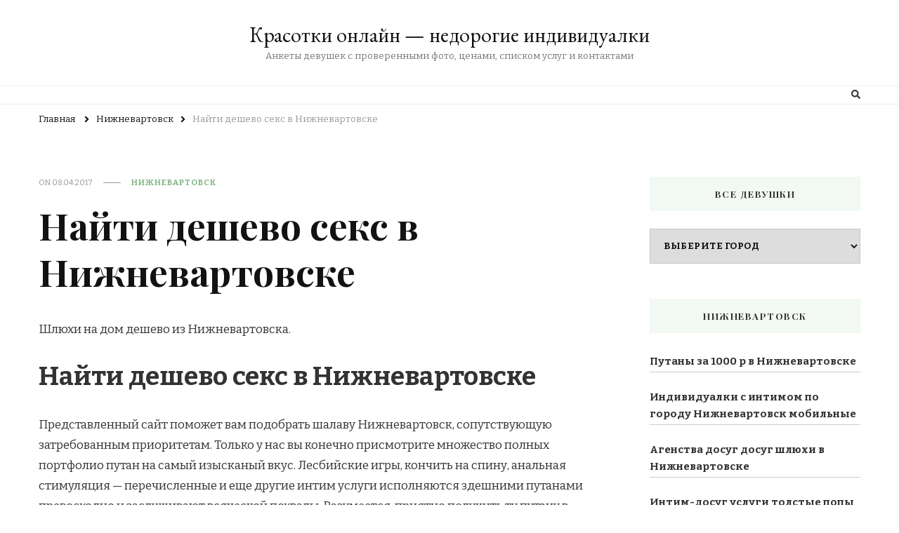

--- FILE ---
content_type: text/html; charset=UTF-8
request_url: http://vkusnoserver.ru/nayti-deshevo-seks-v-nizhnevartovske/
body_size: 18600
content:
    <!DOCTYPE html>
    <html lang="ru-RU" prefix="og: https://ogp.me/ns#">
    <head itemscope itemtype="http://schema.org/WebSite">
	    <meta charset="UTF-8">
    <meta name="viewport" content="width=device-width, initial-scale=1">
    <link rel="profile" href="http://gmpg.org/xfn/11">
    
<!-- SEO от Rank Math - https://rankmath.com/ -->
<title>Найти дешево секс в Нижневартовске - Красотки онлайн — недорогие индивидуалки</title>
<meta name="description" content="Шлюхи на дом дешево из Нижневартовска."/>
<meta name="robots" content="index, follow, max-snippet:-1, max-video-preview:-1, max-image-preview:large"/>
<link rel="canonical" href="http://vkusnoserver.ru/nayti-deshevo-seks-v-nizhnevartovske/" />
<meta property="og:locale" content="ru_RU" />
<meta property="og:type" content="article" />
<meta property="og:title" content="Найти дешево секс в Нижневартовске - Красотки онлайн — недорогие индивидуалки" />
<meta property="og:description" content="Шлюхи на дом дешево из Нижневартовска." />
<meta property="og:url" content="http://vkusnoserver.ru/nayti-deshevo-seks-v-nizhnevartovske/" />
<meta property="og:site_name" content="Красотки онлайн — недорогие индивидуалки" />
<meta property="article:section" content="Нижневартовск" />
<meta property="og:image" content="http://vkusnoserver.ru/wp-content/uploads/pligne7930.jpg" />
<meta property="og:image:alt" content="Найти дешево секс в Нижневартовске" />
<meta property="article:published_time" content="2017-04-08T02:03:32+03:00" />
<meta name="twitter:card" content="summary_large_image" />
<meta name="twitter:title" content="Найти дешево секс в Нижневартовске - Красотки онлайн — недорогие индивидуалки" />
<meta name="twitter:description" content="Шлюхи на дом дешево из Нижневартовска." />
<meta name="twitter:image" content="http://vkusnoserver.ru/wp-content/uploads/pligne7930.jpg" />
<meta name="twitter:label1" content="Автор" />
<meta name="twitter:data1" content="admin" />
<meta name="twitter:label2" content="Время чтения" />
<meta name="twitter:data2" content="Меньше минуты" />
<script type="application/ld+json" class="rank-math-schema">{"@context":"https://schema.org","@graph":[{"@type":["Person","Organization"],"@id":"http://vkusnoserver.ru/#person","name":"\u041a\u0440\u0430\u0441\u043e\u0442\u043a\u0438 \u043e\u043d\u043b\u0430\u0439\u043d \u2014 \u043d\u0435\u0434\u043e\u0440\u043e\u0433\u0438\u0435 \u0438\u043d\u0434\u0438\u0432\u0438\u0434\u0443\u0430\u043b\u043a\u0438"},{"@type":"WebSite","@id":"http://vkusnoserver.ru/#website","url":"http://vkusnoserver.ru","name":"\u041a\u0440\u0430\u0441\u043e\u0442\u043a\u0438 \u043e\u043d\u043b\u0430\u0439\u043d \u2014 \u043d\u0435\u0434\u043e\u0440\u043e\u0433\u0438\u0435 \u0438\u043d\u0434\u0438\u0432\u0438\u0434\u0443\u0430\u043b\u043a\u0438","publisher":{"@id":"http://vkusnoserver.ru/#person"},"inLanguage":"ru-RU"},{"@type":"ImageObject","@id":"http://vkusnoserver.ru/wp-content/uploads/pligne7930.jpg","url":"http://vkusnoserver.ru/wp-content/uploads/pligne7930.jpg","width":"200","height":"200","inLanguage":"ru-RU"},{"@type":"WebPage","@id":"http://vkusnoserver.ru/nayti-deshevo-seks-v-nizhnevartovske/#webpage","url":"http://vkusnoserver.ru/nayti-deshevo-seks-v-nizhnevartovske/","name":"\u041d\u0430\u0439\u0442\u0438 \u0434\u0435\u0448\u0435\u0432\u043e \u0441\u0435\u043a\u0441 \u0432 \u041d\u0438\u0436\u043d\u0435\u0432\u0430\u0440\u0442\u043e\u0432\u0441\u043a\u0435 - \u041a\u0440\u0430\u0441\u043e\u0442\u043a\u0438 \u043e\u043d\u043b\u0430\u0439\u043d \u2014 \u043d\u0435\u0434\u043e\u0440\u043e\u0433\u0438\u0435 \u0438\u043d\u0434\u0438\u0432\u0438\u0434\u0443\u0430\u043b\u043a\u0438","datePublished":"2017-04-08T02:03:32+03:00","dateModified":"2017-04-08T02:03:32+03:00","isPartOf":{"@id":"http://vkusnoserver.ru/#website"},"primaryImageOfPage":{"@id":"http://vkusnoserver.ru/wp-content/uploads/pligne7930.jpg"},"inLanguage":"ru-RU"},{"@type":"Person","@id":"http://vkusnoserver.ru/author/admin/","name":"admin","url":"http://vkusnoserver.ru/author/admin/","image":{"@type":"ImageObject","@id":"https://secure.gravatar.com/avatar/f67a3718034ac4d5c39c21414975cb6ae2e758e8889b22c34ffcbb9f1563774a?s=96&amp;d=mm&amp;r=g","url":"https://secure.gravatar.com/avatar/f67a3718034ac4d5c39c21414975cb6ae2e758e8889b22c34ffcbb9f1563774a?s=96&amp;d=mm&amp;r=g","caption":"admin","inLanguage":"ru-RU"},"sameAs":["http://vkusnoserver.ru"]},{"@type":"BlogPosting","headline":"\u041d\u0430\u0439\u0442\u0438 \u0434\u0435\u0448\u0435\u0432\u043e \u0441\u0435\u043a\u0441 \u0432 \u041d\u0438\u0436\u043d\u0435\u0432\u0430\u0440\u0442\u043e\u0432\u0441\u043a\u0435 - \u041a\u0440\u0430\u0441\u043e\u0442\u043a\u0438 \u043e\u043d\u043b\u0430\u0439\u043d \u2014 \u043d\u0435\u0434\u043e\u0440\u043e\u0433\u0438\u0435 \u0438\u043d\u0434\u0438\u0432\u0438\u0434\u0443\u0430\u043b\u043a\u0438","datePublished":"2017-04-08T02:03:32+03:00","dateModified":"2017-04-08T02:03:32+03:00","articleSection":"\u041d\u0438\u0436\u043d\u0435\u0432\u0430\u0440\u0442\u043e\u0432\u0441\u043a","author":{"@id":"http://vkusnoserver.ru/author/admin/","name":"admin"},"publisher":{"@id":"http://vkusnoserver.ru/#person"},"description":"\u0428\u043b\u044e\u0445\u0438 \u043d\u0430 \u0434\u043e\u043c \u0434\u0435\u0448\u0435\u0432\u043e \u0438\u0437 \u041d\u0438\u0436\u043d\u0435\u0432\u0430\u0440\u0442\u043e\u0432\u0441\u043a\u0430.","name":"\u041d\u0430\u0439\u0442\u0438 \u0434\u0435\u0448\u0435\u0432\u043e \u0441\u0435\u043a\u0441 \u0432 \u041d\u0438\u0436\u043d\u0435\u0432\u0430\u0440\u0442\u043e\u0432\u0441\u043a\u0435 - \u041a\u0440\u0430\u0441\u043e\u0442\u043a\u0438 \u043e\u043d\u043b\u0430\u0439\u043d \u2014 \u043d\u0435\u0434\u043e\u0440\u043e\u0433\u0438\u0435 \u0438\u043d\u0434\u0438\u0432\u0438\u0434\u0443\u0430\u043b\u043a\u0438","@id":"http://vkusnoserver.ru/nayti-deshevo-seks-v-nizhnevartovske/#richSnippet","isPartOf":{"@id":"http://vkusnoserver.ru/nayti-deshevo-seks-v-nizhnevartovske/#webpage"},"image":{"@id":"http://vkusnoserver.ru/wp-content/uploads/pligne7930.jpg"},"inLanguage":"ru-RU","mainEntityOfPage":{"@id":"http://vkusnoserver.ru/nayti-deshevo-seks-v-nizhnevartovske/#webpage"}}]}</script>
<!-- /Rank Math WordPress SEO плагин -->

<link rel='dns-prefetch' href='//ajax.googleapis.com' />
<link rel='dns-prefetch' href='//www.gstatic.com' />
<link rel='dns-prefetch' href='//fonts.googleapis.com' />
<link rel="alternate" type="application/rss+xml" title="Красотки онлайн — недорогие индивидуалки &raquo; Лента" href="http://vkusnoserver.ru/feed/" />
<link rel="alternate" type="application/rss+xml" title="Красотки онлайн — недорогие индивидуалки &raquo; Лента комментариев" href="http://vkusnoserver.ru/comments/feed/" />
<link rel="alternate" type="application/rss+xml" title="Красотки онлайн — недорогие индивидуалки &raquo; Лента комментариев к &laquo;Найти дешево секс в Нижневартовске&raquo;" href="http://vkusnoserver.ru/nayti-deshevo-seks-v-nizhnevartovske/feed/" />
<link rel="alternate" title="oEmbed (JSON)" type="application/json+oembed" href="http://vkusnoserver.ru/wp-json/oembed/1.0/embed?url=http%3A%2F%2Fvkusnoserver.ru%2Fnayti-deshevo-seks-v-nizhnevartovske%2F" />
<link rel="alternate" title="oEmbed (XML)" type="text/xml+oembed" href="http://vkusnoserver.ru/wp-json/oembed/1.0/embed?url=http%3A%2F%2Fvkusnoserver.ru%2Fnayti-deshevo-seks-v-nizhnevartovske%2F&#038;format=xml" />
<style id='wp-img-auto-sizes-contain-inline-css' type='text/css'>
img:is([sizes=auto i],[sizes^="auto," i]){contain-intrinsic-size:3000px 1500px}
/*# sourceURL=wp-img-auto-sizes-contain-inline-css */
</style>
<style id='wp-emoji-styles-inline-css' type='text/css'>

	img.wp-smiley, img.emoji {
		display: inline !important;
		border: none !important;
		box-shadow: none !important;
		height: 1em !important;
		width: 1em !important;
		margin: 0 0.07em !important;
		vertical-align: -0.1em !important;
		background: none !important;
		padding: 0 !important;
	}
/*# sourceURL=wp-emoji-styles-inline-css */
</style>
<style id='wp-block-library-inline-css' type='text/css'>
:root{--wp-block-synced-color:#7a00df;--wp-block-synced-color--rgb:122,0,223;--wp-bound-block-color:var(--wp-block-synced-color);--wp-editor-canvas-background:#ddd;--wp-admin-theme-color:#007cba;--wp-admin-theme-color--rgb:0,124,186;--wp-admin-theme-color-darker-10:#006ba1;--wp-admin-theme-color-darker-10--rgb:0,107,160.5;--wp-admin-theme-color-darker-20:#005a87;--wp-admin-theme-color-darker-20--rgb:0,90,135;--wp-admin-border-width-focus:2px}@media (min-resolution:192dpi){:root{--wp-admin-border-width-focus:1.5px}}.wp-element-button{cursor:pointer}:root .has-very-light-gray-background-color{background-color:#eee}:root .has-very-dark-gray-background-color{background-color:#313131}:root .has-very-light-gray-color{color:#eee}:root .has-very-dark-gray-color{color:#313131}:root .has-vivid-green-cyan-to-vivid-cyan-blue-gradient-background{background:linear-gradient(135deg,#00d084,#0693e3)}:root .has-purple-crush-gradient-background{background:linear-gradient(135deg,#34e2e4,#4721fb 50%,#ab1dfe)}:root .has-hazy-dawn-gradient-background{background:linear-gradient(135deg,#faaca8,#dad0ec)}:root .has-subdued-olive-gradient-background{background:linear-gradient(135deg,#fafae1,#67a671)}:root .has-atomic-cream-gradient-background{background:linear-gradient(135deg,#fdd79a,#004a59)}:root .has-nightshade-gradient-background{background:linear-gradient(135deg,#330968,#31cdcf)}:root .has-midnight-gradient-background{background:linear-gradient(135deg,#020381,#2874fc)}:root{--wp--preset--font-size--normal:16px;--wp--preset--font-size--huge:42px}.has-regular-font-size{font-size:1em}.has-larger-font-size{font-size:2.625em}.has-normal-font-size{font-size:var(--wp--preset--font-size--normal)}.has-huge-font-size{font-size:var(--wp--preset--font-size--huge)}.has-text-align-center{text-align:center}.has-text-align-left{text-align:left}.has-text-align-right{text-align:right}.has-fit-text{white-space:nowrap!important}#end-resizable-editor-section{display:none}.aligncenter{clear:both}.items-justified-left{justify-content:flex-start}.items-justified-center{justify-content:center}.items-justified-right{justify-content:flex-end}.items-justified-space-between{justify-content:space-between}.screen-reader-text{border:0;clip-path:inset(50%);height:1px;margin:-1px;overflow:hidden;padding:0;position:absolute;width:1px;word-wrap:normal!important}.screen-reader-text:focus{background-color:#ddd;clip-path:none;color:#444;display:block;font-size:1em;height:auto;left:5px;line-height:normal;padding:15px 23px 14px;text-decoration:none;top:5px;width:auto;z-index:100000}html :where(.has-border-color){border-style:solid}html :where([style*=border-top-color]){border-top-style:solid}html :where([style*=border-right-color]){border-right-style:solid}html :where([style*=border-bottom-color]){border-bottom-style:solid}html :where([style*=border-left-color]){border-left-style:solid}html :where([style*=border-width]){border-style:solid}html :where([style*=border-top-width]){border-top-style:solid}html :where([style*=border-right-width]){border-right-style:solid}html :where([style*=border-bottom-width]){border-bottom-style:solid}html :where([style*=border-left-width]){border-left-style:solid}html :where(img[class*=wp-image-]){height:auto;max-width:100%}:where(figure){margin:0 0 1em}html :where(.is-position-sticky){--wp-admin--admin-bar--position-offset:var(--wp-admin--admin-bar--height,0px)}@media screen and (max-width:600px){html :where(.is-position-sticky){--wp-admin--admin-bar--position-offset:0px}}

/*# sourceURL=wp-block-library-inline-css */
</style><style id='global-styles-inline-css' type='text/css'>
:root{--wp--preset--aspect-ratio--square: 1;--wp--preset--aspect-ratio--4-3: 4/3;--wp--preset--aspect-ratio--3-4: 3/4;--wp--preset--aspect-ratio--3-2: 3/2;--wp--preset--aspect-ratio--2-3: 2/3;--wp--preset--aspect-ratio--16-9: 16/9;--wp--preset--aspect-ratio--9-16: 9/16;--wp--preset--color--black: #000000;--wp--preset--color--cyan-bluish-gray: #abb8c3;--wp--preset--color--white: #ffffff;--wp--preset--color--pale-pink: #f78da7;--wp--preset--color--vivid-red: #cf2e2e;--wp--preset--color--luminous-vivid-orange: #ff6900;--wp--preset--color--luminous-vivid-amber: #fcb900;--wp--preset--color--light-green-cyan: #7bdcb5;--wp--preset--color--vivid-green-cyan: #00d084;--wp--preset--color--pale-cyan-blue: #8ed1fc;--wp--preset--color--vivid-cyan-blue: #0693e3;--wp--preset--color--vivid-purple: #9b51e0;--wp--preset--gradient--vivid-cyan-blue-to-vivid-purple: linear-gradient(135deg,rgb(6,147,227) 0%,rgb(155,81,224) 100%);--wp--preset--gradient--light-green-cyan-to-vivid-green-cyan: linear-gradient(135deg,rgb(122,220,180) 0%,rgb(0,208,130) 100%);--wp--preset--gradient--luminous-vivid-amber-to-luminous-vivid-orange: linear-gradient(135deg,rgb(252,185,0) 0%,rgb(255,105,0) 100%);--wp--preset--gradient--luminous-vivid-orange-to-vivid-red: linear-gradient(135deg,rgb(255,105,0) 0%,rgb(207,46,46) 100%);--wp--preset--gradient--very-light-gray-to-cyan-bluish-gray: linear-gradient(135deg,rgb(238,238,238) 0%,rgb(169,184,195) 100%);--wp--preset--gradient--cool-to-warm-spectrum: linear-gradient(135deg,rgb(74,234,220) 0%,rgb(151,120,209) 20%,rgb(207,42,186) 40%,rgb(238,44,130) 60%,rgb(251,105,98) 80%,rgb(254,248,76) 100%);--wp--preset--gradient--blush-light-purple: linear-gradient(135deg,rgb(255,206,236) 0%,rgb(152,150,240) 100%);--wp--preset--gradient--blush-bordeaux: linear-gradient(135deg,rgb(254,205,165) 0%,rgb(254,45,45) 50%,rgb(107,0,62) 100%);--wp--preset--gradient--luminous-dusk: linear-gradient(135deg,rgb(255,203,112) 0%,rgb(199,81,192) 50%,rgb(65,88,208) 100%);--wp--preset--gradient--pale-ocean: linear-gradient(135deg,rgb(255,245,203) 0%,rgb(182,227,212) 50%,rgb(51,167,181) 100%);--wp--preset--gradient--electric-grass: linear-gradient(135deg,rgb(202,248,128) 0%,rgb(113,206,126) 100%);--wp--preset--gradient--midnight: linear-gradient(135deg,rgb(2,3,129) 0%,rgb(40,116,252) 100%);--wp--preset--font-size--small: 13px;--wp--preset--font-size--medium: 20px;--wp--preset--font-size--large: 36px;--wp--preset--font-size--x-large: 42px;--wp--preset--spacing--20: 0.44rem;--wp--preset--spacing--30: 0.67rem;--wp--preset--spacing--40: 1rem;--wp--preset--spacing--50: 1.5rem;--wp--preset--spacing--60: 2.25rem;--wp--preset--spacing--70: 3.38rem;--wp--preset--spacing--80: 5.06rem;--wp--preset--shadow--natural: 6px 6px 9px rgba(0, 0, 0, 0.2);--wp--preset--shadow--deep: 12px 12px 50px rgba(0, 0, 0, 0.4);--wp--preset--shadow--sharp: 6px 6px 0px rgba(0, 0, 0, 0.2);--wp--preset--shadow--outlined: 6px 6px 0px -3px rgb(255, 255, 255), 6px 6px rgb(0, 0, 0);--wp--preset--shadow--crisp: 6px 6px 0px rgb(0, 0, 0);}:where(.is-layout-flex){gap: 0.5em;}:where(.is-layout-grid){gap: 0.5em;}body .is-layout-flex{display: flex;}.is-layout-flex{flex-wrap: wrap;align-items: center;}.is-layout-flex > :is(*, div){margin: 0;}body .is-layout-grid{display: grid;}.is-layout-grid > :is(*, div){margin: 0;}:where(.wp-block-columns.is-layout-flex){gap: 2em;}:where(.wp-block-columns.is-layout-grid){gap: 2em;}:where(.wp-block-post-template.is-layout-flex){gap: 1.25em;}:where(.wp-block-post-template.is-layout-grid){gap: 1.25em;}.has-black-color{color: var(--wp--preset--color--black) !important;}.has-cyan-bluish-gray-color{color: var(--wp--preset--color--cyan-bluish-gray) !important;}.has-white-color{color: var(--wp--preset--color--white) !important;}.has-pale-pink-color{color: var(--wp--preset--color--pale-pink) !important;}.has-vivid-red-color{color: var(--wp--preset--color--vivid-red) !important;}.has-luminous-vivid-orange-color{color: var(--wp--preset--color--luminous-vivid-orange) !important;}.has-luminous-vivid-amber-color{color: var(--wp--preset--color--luminous-vivid-amber) !important;}.has-light-green-cyan-color{color: var(--wp--preset--color--light-green-cyan) !important;}.has-vivid-green-cyan-color{color: var(--wp--preset--color--vivid-green-cyan) !important;}.has-pale-cyan-blue-color{color: var(--wp--preset--color--pale-cyan-blue) !important;}.has-vivid-cyan-blue-color{color: var(--wp--preset--color--vivid-cyan-blue) !important;}.has-vivid-purple-color{color: var(--wp--preset--color--vivid-purple) !important;}.has-black-background-color{background-color: var(--wp--preset--color--black) !important;}.has-cyan-bluish-gray-background-color{background-color: var(--wp--preset--color--cyan-bluish-gray) !important;}.has-white-background-color{background-color: var(--wp--preset--color--white) !important;}.has-pale-pink-background-color{background-color: var(--wp--preset--color--pale-pink) !important;}.has-vivid-red-background-color{background-color: var(--wp--preset--color--vivid-red) !important;}.has-luminous-vivid-orange-background-color{background-color: var(--wp--preset--color--luminous-vivid-orange) !important;}.has-luminous-vivid-amber-background-color{background-color: var(--wp--preset--color--luminous-vivid-amber) !important;}.has-light-green-cyan-background-color{background-color: var(--wp--preset--color--light-green-cyan) !important;}.has-vivid-green-cyan-background-color{background-color: var(--wp--preset--color--vivid-green-cyan) !important;}.has-pale-cyan-blue-background-color{background-color: var(--wp--preset--color--pale-cyan-blue) !important;}.has-vivid-cyan-blue-background-color{background-color: var(--wp--preset--color--vivid-cyan-blue) !important;}.has-vivid-purple-background-color{background-color: var(--wp--preset--color--vivid-purple) !important;}.has-black-border-color{border-color: var(--wp--preset--color--black) !important;}.has-cyan-bluish-gray-border-color{border-color: var(--wp--preset--color--cyan-bluish-gray) !important;}.has-white-border-color{border-color: var(--wp--preset--color--white) !important;}.has-pale-pink-border-color{border-color: var(--wp--preset--color--pale-pink) !important;}.has-vivid-red-border-color{border-color: var(--wp--preset--color--vivid-red) !important;}.has-luminous-vivid-orange-border-color{border-color: var(--wp--preset--color--luminous-vivid-orange) !important;}.has-luminous-vivid-amber-border-color{border-color: var(--wp--preset--color--luminous-vivid-amber) !important;}.has-light-green-cyan-border-color{border-color: var(--wp--preset--color--light-green-cyan) !important;}.has-vivid-green-cyan-border-color{border-color: var(--wp--preset--color--vivid-green-cyan) !important;}.has-pale-cyan-blue-border-color{border-color: var(--wp--preset--color--pale-cyan-blue) !important;}.has-vivid-cyan-blue-border-color{border-color: var(--wp--preset--color--vivid-cyan-blue) !important;}.has-vivid-purple-border-color{border-color: var(--wp--preset--color--vivid-purple) !important;}.has-vivid-cyan-blue-to-vivid-purple-gradient-background{background: var(--wp--preset--gradient--vivid-cyan-blue-to-vivid-purple) !important;}.has-light-green-cyan-to-vivid-green-cyan-gradient-background{background: var(--wp--preset--gradient--light-green-cyan-to-vivid-green-cyan) !important;}.has-luminous-vivid-amber-to-luminous-vivid-orange-gradient-background{background: var(--wp--preset--gradient--luminous-vivid-amber-to-luminous-vivid-orange) !important;}.has-luminous-vivid-orange-to-vivid-red-gradient-background{background: var(--wp--preset--gradient--luminous-vivid-orange-to-vivid-red) !important;}.has-very-light-gray-to-cyan-bluish-gray-gradient-background{background: var(--wp--preset--gradient--very-light-gray-to-cyan-bluish-gray) !important;}.has-cool-to-warm-spectrum-gradient-background{background: var(--wp--preset--gradient--cool-to-warm-spectrum) !important;}.has-blush-light-purple-gradient-background{background: var(--wp--preset--gradient--blush-light-purple) !important;}.has-blush-bordeaux-gradient-background{background: var(--wp--preset--gradient--blush-bordeaux) !important;}.has-luminous-dusk-gradient-background{background: var(--wp--preset--gradient--luminous-dusk) !important;}.has-pale-ocean-gradient-background{background: var(--wp--preset--gradient--pale-ocean) !important;}.has-electric-grass-gradient-background{background: var(--wp--preset--gradient--electric-grass) !important;}.has-midnight-gradient-background{background: var(--wp--preset--gradient--midnight) !important;}.has-small-font-size{font-size: var(--wp--preset--font-size--small) !important;}.has-medium-font-size{font-size: var(--wp--preset--font-size--medium) !important;}.has-large-font-size{font-size: var(--wp--preset--font-size--large) !important;}.has-x-large-font-size{font-size: var(--wp--preset--font-size--x-large) !important;}
/*# sourceURL=global-styles-inline-css */
</style>

<style id='classic-theme-styles-inline-css' type='text/css'>
/*! This file is auto-generated */
.wp-block-button__link{color:#fff;background-color:#32373c;border-radius:9999px;box-shadow:none;text-decoration:none;padding:calc(.667em + 2px) calc(1.333em + 2px);font-size:1.125em}.wp-block-file__button{background:#32373c;color:#fff;text-decoration:none}
/*# sourceURL=/wp-includes/css/classic-themes.min.css */
</style>
<link rel='stylesheet' id='crp-style-rounded-thumbs-css' href='http://vkusnoserver.ru/wp-content/plugins/contextual-related-posts/css/rounded-thumbs.min.css?ver=3.4.1' type='text/css' media='all' />
<style id='crp-style-rounded-thumbs-inline-css' type='text/css'>

			.crp_related.crp-rounded-thumbs a {
			  width: 150px;
			  height: 150px;
			  text-decoration: none;
			}
			.crp_related.crp-rounded-thumbs img {
			  max-width: 150px;
			  margin: auto;
			}
			.crp_related.crp-rounded-thumbs .crp_title {
			  width: 100%;
			}
			
/*# sourceURL=crp-style-rounded-thumbs-inline-css */
</style>
<link rel='stylesheet' id='same-category-posts-css' href='http://vkusnoserver.ru/wp-content/plugins/same-category-posts/same-category-posts.css?ver=6.9' type='text/css' media='all' />
<link rel='stylesheet' id='owl-carousel-css' href='http://vkusnoserver.ru/wp-content/themes/vilva/css/owl.carousel.min.css?ver=2.3.4' type='text/css' media='all' />
<link rel='stylesheet' id='vilva-google-fonts-css' href='https://fonts.googleapis.com/css?family=Bitter%3A100%2C200%2C300%2Cregular%2C500%2C600%2C700%2C800%2C900%2C100italic%2C200italic%2C300italic%2Citalic%2C500italic%2C600italic%2C700italic%2C800italic%2C900italic%7CPlayfair+Display%3Aregular%2C500%2C600%2C700%2C800%2C900%2Citalic%2C500italic%2C600italic%2C700italic%2C800italic%2C900italic%7CEB+Garamond%3Aregular' type='text/css' media='all' />
<link rel='stylesheet' id='yummy-recipe-parent-style-css' href='http://vkusnoserver.ru/wp-content/themes/vilva/style.css?ver=6.9' type='text/css' media='all' />
<link rel='stylesheet' id='animate-css' href='http://vkusnoserver.ru/wp-content/themes/vilva/css/animate.min.css?ver=3.5.2' type='text/css' media='all' />
<link rel='stylesheet' id='vilva-css' href='http://vkusnoserver.ru/wp-content/themes/yummy-recipe/style.css?ver=1.0.0' type='text/css' media='all' />
<link rel='stylesheet' id='vilva-gutenberg-css' href='http://vkusnoserver.ru/wp-content/themes/vilva/css/gutenberg.min.css?ver=1.0.0' type='text/css' media='all' />
<script type="text/javascript" src="https://ajax.googleapis.com/ajax/libs/jquery/1.11.2/jquery.min.js?ver=6.9" id="jquery-js"></script>
<script type="text/javascript" src="https://www.gstatic.com/charts/loader.js?ver=1.0" id="script-js"></script>
<link rel="https://api.w.org/" href="http://vkusnoserver.ru/wp-json/" /><link rel="alternate" title="JSON" type="application/json" href="http://vkusnoserver.ru/wp-json/wp/v2/posts/2774" /><link rel="EditURI" type="application/rsd+xml" title="RSD" href="http://vkusnoserver.ru/xmlrpc.php?rsd" />
<meta name="generator" content="WordPress 6.9" />
<link rel='shortlink' href='http://vkusnoserver.ru/?p=2774' />
<link rel="pingback" href="http://vkusnoserver.ru/xmlrpc.php"><script type="application/ld+json">{
    "@context": "http://schema.org",
    "@type": "Blog",
    "mainEntityOfPage": {
        "@type": "WebPage",
        "@id": "http://vkusnoserver.ru/nayti-deshevo-seks-v-nizhnevartovske/"
    },
    "headline": "Найти дешево секс в Нижневартовске",
    "datePublished": "2017-04-08T02:03:32+0300",
    "dateModified": "2017-04-08T02:03:32+0300",
    "author": {
        "@type": "Person",
        "name": "admin"
    },
    "description": "Шлюхи на дом дешево из Нижневартовска.Найти дешево секс в НижневартовскеПредставленный сайт поможет вам подобр"
}</script><link rel="icon" href="http://vkusnoserver.ru/wp-content/uploads/2023/10/cropped-faviconkcst675256-32x32.png" sizes="32x32" />
<link rel="icon" href="http://vkusnoserver.ru/wp-content/uploads/2023/10/cropped-faviconkcst675256-192x192.png" sizes="192x192" />
<link rel="apple-touch-icon" href="http://vkusnoserver.ru/wp-content/uploads/2023/10/cropped-faviconkcst675256-180x180.png" />
<meta name="msapplication-TileImage" content="http://vkusnoserver.ru/wp-content/uploads/2023/10/cropped-faviconkcst675256-270x270.png" />
<style type='text/css' media='all'>     
    .content-newsletter .blossomthemes-email-newsletter-wrapper.bg-img:after,
    .widget_blossomthemes_email_newsletter_widget .blossomthemes-email-newsletter-wrapper:after{
        background: rgba(128, 183, 132, 0.8);    }
    
    /*Typography*/

    body,
    button,
    input,
    select,
    optgroup,
    textarea{
        font-family : Bitter;
        font-size   : 17px;        
    }

    :root {
        --primary-font: Bitter;
        --secondary-font: Playfair Display;
        --primary-color: #80b784;
        --primary-color-rgb: 128, 183, 132;
    }
    
    .site-branding .site-title-wrap .site-title{
        font-size   : 30px;
        font-family : EB Garamond;
        font-weight : 400;
        font-style  : normal;
    }
    
    .site-branding .site-title-wrap .site-title a{
        color: #121212;
    }
    
    .custom-logo-link img{
        width: 70px;
        max-width: 100%;
    }

    .comment-body .reply .comment-reply-link:hover:before {
        background-image: url('data:image/svg+xml; utf-8, <svg xmlns="http://www.w3.org/2000/svg" width="18" height="15" viewBox="0 0 18 15"><path d="M934,147.2a11.941,11.941,0,0,1,7.5,3.7,16.063,16.063,0,0,1,3.5,7.3c-2.4-3.4-6.1-5.1-11-5.1v4.1l-7-7,7-7Z" transform="translate(-927 -143.2)" fill="%2380b784"/></svg>');
    }

    .site-header.style-five .header-mid .search-form .search-submit:hover {
        background-image: url('data:image/svg+xml; utf-8, <svg xmlns="http://www.w3.org/2000/svg" viewBox="0 0 512 512"><path fill="%2380b784" d="M508.5 468.9L387.1 347.5c-2.3-2.3-5.3-3.5-8.5-3.5h-13.2c31.5-36.5 50.6-84 50.6-136C416 93.1 322.9 0 208 0S0 93.1 0 208s93.1 208 208 208c52 0 99.5-19.1 136-50.6v13.2c0 3.2 1.3 6.2 3.5 8.5l121.4 121.4c4.7 4.7 12.3 4.7 17 0l22.6-22.6c4.7-4.7 4.7-12.3 0-17zM208 368c-88.4 0-160-71.6-160-160S119.6 48 208 48s160 71.6 160 160-71.6 160-160 160z"></path></svg>');
    }

    .site-header.style-seven .header-bottom .search-form .search-submit:hover {
        background-image: url('data:image/svg+xml; utf-8, <svg xmlns="http://www.w3.org/2000/svg" viewBox="0 0 512 512"><path fill="%2380b784" d="M508.5 468.9L387.1 347.5c-2.3-2.3-5.3-3.5-8.5-3.5h-13.2c31.5-36.5 50.6-84 50.6-136C416 93.1 322.9 0 208 0S0 93.1 0 208s93.1 208 208 208c52 0 99.5-19.1 136-50.6v13.2c0 3.2 1.3 6.2 3.5 8.5l121.4 121.4c4.7 4.7 12.3 4.7 17 0l22.6-22.6c4.7-4.7 4.7-12.3 0-17zM208 368c-88.4 0-160-71.6-160-160S119.6 48 208 48s160 71.6 160 160-71.6 160-160 160z"></path></svg>');
    }

    .site-header.style-fourteen .search-form .search-submit:hover {
        background-image: url('data:image/svg+xml; utf-8, <svg xmlns="http://www.w3.org/2000/svg" viewBox="0 0 512 512"><path fill="%2380b784" d="M508.5 468.9L387.1 347.5c-2.3-2.3-5.3-3.5-8.5-3.5h-13.2c31.5-36.5 50.6-84 50.6-136C416 93.1 322.9 0 208 0S0 93.1 0 208s93.1 208 208 208c52 0 99.5-19.1 136-50.6v13.2c0 3.2 1.3 6.2 3.5 8.5l121.4 121.4c4.7 4.7 12.3 4.7 17 0l22.6-22.6c4.7-4.7 4.7-12.3 0-17zM208 368c-88.4 0-160-71.6-160-160S119.6 48 208 48s160 71.6 160 160-71.6 160-160 160z"></path></svg>');
    }

    .search-results .content-area > .page-header .search-submit:hover {
        background-image: url('data:image/svg+xml; utf-8, <svg xmlns="http://www.w3.org/2000/svg" viewBox="0 0 512 512"><path fill="%2380b784" d="M508.5 468.9L387.1 347.5c-2.3-2.3-5.3-3.5-8.5-3.5h-13.2c31.5-36.5 50.6-84 50.6-136C416 93.1 322.9 0 208 0S0 93.1 0 208s93.1 208 208 208c52 0 99.5-19.1 136-50.6v13.2c0 3.2 1.3 6.2 3.5 8.5l121.4 121.4c4.7 4.7 12.3 4.7 17 0l22.6-22.6c4.7-4.7 4.7-12.3 0-17zM208 368c-88.4 0-160-71.6-160-160S119.6 48 208 48s160 71.6 160 160-71.6 160-160 160z"></path></svg>');
    }
           
    </style></head>

<body class="wp-singular post-template-default single single-post postid-2774 single-format-standard wp-embed-responsive wp-theme-vilva wp-child-theme-yummy-recipe vilva-has-blocks single-style-four rightsidebar" itemscope itemtype="http://schema.org/WebPage">

    <div id="page" class="site">
        <a class="skip-link" href="#content">Перейти к содержимому</a>
            <header id="masthead" class="site-header style-two" itemscope itemtype="http://schema.org/WPHeader">
            <div class="header-mid">
                <div class="container">
                            <div class="site-branding" itemscope itemtype="http://schema.org/Organization">  
            <div class="site-logo">
                            </div>

            <div class="site-title-wrap">                    <p class="site-title" itemprop="name"><a href="http://vkusnoserver.ru/" rel="home" itemprop="url">Красотки онлайн — недорогие индивидуалки</a></p>
                                    <p class="site-description" itemprop="description">Анкеты девушек с проверенными фото, ценами, списком услуг и контактами</p>
                </div>        </div>    
                    </div>
            </div><!-- .header-mid -->
            <div class="header-bottom">
                <div class="container">
                    	<nav id="site-navigation" class="main-navigation" itemscope itemtype="http://schema.org/SiteNavigationElement">
                <div class="primary-menu-list main-menu-modal cover-modal" data-modal-target-string=".main-menu-modal">
            <button class="close close-main-nav-toggle" data-toggle-target=".main-menu-modal" data-toggle-body-class="showing-main-menu-modal" aria-expanded="false" data-set-focus=".main-menu-modal"></button>
            <div class="mobile-menu" aria-label="Мобильные">
                            </div>
        </div>
	</nav><!-- #site-navigation -->
                        <div class="right">
                                                    <div class="header-search">                
                                <button class="search-toggle" data-toggle-target=".search-modal" data-toggle-body-class="showing-search-modal" data-set-focus=".search-modal .search-field" aria-expanded="false">
                                    <i class="fas fa-search"></i>
                                </button>
                                <div class="header-search-wrap search-modal cover-modal" data-modal-target-string=".search-modal">
                                    <div class="header-search-inner-wrap">
                                        <form role="search" method="get" class="search-form" action="http://vkusnoserver.ru/">
                    <label>
                        <span class="screen-reader-text">Ищите что-то?
                        </span>
                        <input type="search" class="search-field" placeholder="Type &amp; Hit Enter&hellip;" value="" name="s" />
                    </label>                
                    <input type="submit" id="submit-field" class="search-submit" value="Поиск" />
                </form>                                        <button class="close" data-toggle-target=".search-modal" data-toggle-body-class="showing-search-modal" data-set-focus=".search-modal .search-field" aria-expanded="false"></button>
                                    </div>
                                </div>
                            </div><!-- .header-search -->
                                  
                    </div><!-- .right -->
                </div>
            </div><!-- .header-bottom -->
        </header>
            <div class="top-bar">
    		<div class="container">
            <div class="breadcrumb-wrapper">
                <div id="crumbs" itemscope itemtype="http://schema.org/BreadcrumbList"> 
                    <span itemprop="itemListElement" itemscope itemtype="http://schema.org/ListItem">
                        <a itemprop="item" href="http://vkusnoserver.ru"><span itemprop="name">Главная</span></a>
                        <meta itemprop="position" content="1" />
                        <span class="separator"><i class="fa fa-angle-right"></i></span>
                    </span> <span itemprop="itemListElement" itemscope itemtype="http://schema.org/ListItem"><a itemprop="item" href="http://vkusnoserver.ru/category/nizhnevartovsk/"><span itemprop="name">Нижневартовск </span></a><meta itemprop="position" content="2" /><span class="separator"><i class="fa fa-angle-right"></i></span></span> <span class="current" itemprop="itemListElement" itemscope itemtype="http://schema.org/ListItem"><a itemprop="item" href="http://vkusnoserver.ru/nayti-deshevo-seks-v-nizhnevartovske/"><span itemprop="name">Найти дешево секс в Нижневартовске</span></a><meta itemprop="position" content="3" /></span></div></div><!-- .breadcrumb-wrapper -->    		</div>
    	</div>   
        <div id="content" class="site-content"><div class="container">    <div id="primary" class="content-area">	
    	<main id="main" class="site-main">

    	
<article id="post-2774" class="post-2774 post type-post status-publish format-standard hentry category-nizhnevartovsk sticky-meta">
    
	        <header class="entry-header">
            <div class="container">
                <div class="entry-meta">
                    <span class="posted-on">on <a href="http://vkusnoserver.ru/nayti-deshevo-seks-v-nizhnevartovske/" rel="bookmark"><time class="entry-date published updated" datetime="2017-04-08T02:03:32+03:00" itemprop="datePublished">08.04.2017</time><time class="updated" datetime="2017-04-08T02:03:32+03:00" itemprop="dateModified">08.04.2017</time></a></span><span class="category"><a href="http://vkusnoserver.ru/category/nizhnevartovsk/" rel="category tag">Нижневартовск</a></span>                </div>

                <h1 class="entry-title">Найти дешево секс в Нижневартовске</h1>     

            </div>
        </header> 
    <div class="content-wrap">        <div class="article-meta">
            <div class="article-inner-meta">
                                    <span class="byline" itemprop="author">
                        <span class="author">
                            <a href="http://vkusnoserver.ru/author/admin/" class="url fn">
                                <img alt='' src='https://secure.gravatar.com/avatar/f67a3718034ac4d5c39c21414975cb6ae2e758e8889b22c34ffcbb9f1563774a?s=70&#038;d=mm&#038;r=g' srcset='https://secure.gravatar.com/avatar/f67a3718034ac4d5c39c21414975cb6ae2e758e8889b22c34ffcbb9f1563774a?s=140&#038;d=mm&#038;r=g 2x' class='avatar avatar-70 photo' height='70' width='70' decoding='async'/>                                admin                            </a>
                        </span>
                    </span>
                    <span class="comments"><i class="far fa-comment-alt"></i><a href="http://vkusnoserver.ru/nayti-deshevo-seks-v-nizhnevartovske/#respond">Добавить комментарий<span class="screen-reader-text"> к записи Найти дешево секс в Нижневартовске</span></a></span>            </div>
        </div>
        <div class="entry-content" itemprop="text"><p>Шлюхи на дом дешево из Нижневартовска.</p>
<p><span id="more-2774"></span></p>
<h2>Найти дешево секс в Нижневартовске</h2>
<p>Представленный сайт поможет вам подобрать шалаву Нижневартовск, сопутствующую затребованным приоритетам. Только у нас вы конечно присмотрите множество полных портфолио путан на самый изысканый вкус. Лесбийские игры, кончить на спину, анальная стимуляция &#8212; перечисленные и еще другие интим услуги исполняются здешними путанами превосходно и заслуживают всяческой похвалы. Разумеется, приятно получить ту путану в Нижневартовске, которая исполнит твои пожелания. Будьте спокойны, у нас совершенно никто и ничто не воспрепятствует выбору самого оригинального варианта любовного удовольствия.</p>
<h3>Девушка Рисенька67</h3>
<p>Купить индивидуалку дешево в Нижневартовске.</p>
<p align="center"><img decoding="async" src="http://vkusnoserver.ru/wp-content/uploads/pligne7930.jpg" alt="Найти дешево интим в Нижневартовске" width="400" border="0"></p>
<p><strong>Город: </strong>Нижневартовск<br />
<strong>Просмотров: </strong>3896<br />
<strong>Возраст: </strong>23 года<br />
<strong>Рост: </strong>147 см<br />
<strong>Вес: </strong>72 кг<br />
<strong>Грудь: </strong>3<br />
<strong>Когда обращаться: </strong>после 10 ч.<br />
<strong>Телефон: </strong>            <form method="POST">
                <button class="vkusne" type="submit" name="prgpattern" value="/info.php">ПОКАЗАТЬ</button>
            </form>
        </p>
<h3>Цены на услуги:</h3>
<blockquote><p><strong>Апартаменты:</strong><br />
<strong>1 час:</strong> 1500<br /><strong>2 часа:</strong> 2500<br /><strong>Ночь:</strong> 9000
</p></blockquote>
<blockquote><p><strong>Выезд:</strong><br />
<strong>1 час:</strong> 3000<br /><strong>2 часа:</strong> 3000<br /><strong>Ночь:</strong> 10000
</p></blockquote>
<h3>Обо мне:</h3>
<blockquote></blockquote>
<h3>Услуги</h3>
<li>Эскорт</li>
<li>Лёгкая доминация</li>
<li>БДСМ</li>
<li>Ролевые игры</li>
<li>Массаж ветка сакуры</li>
<h3>Вип проститутки из Нижневартовска</h3>
<p>Наш проект посоветует получить самое оптимальное интим удовольствие. Вдруг ты пожелаешь попробовать неординарные интимные наслаждения, шалавы в Нижневартовске готовы на все, ради вашего удовольствия. Шалуньи вам сделают точечный массаж и жесткий анальный секс на упругом ложе. Абсолютно все шалавы из Нижневартовска, расположенные на нашем веб-ресурсе доступные и отлично смотрятся. Индивидуалки из Нижневартовска круглосуточно ожидают твоего вызова и спешат сорваться в любое место.</p>
<h3>Хочу вызвать шлюху в Нижневартовске</h3>
<blockquote><p>Найти дешево интим-досуг в Нижневартовске, проститутки интим, проститутки киргизки цена от 1000рублей, снять шлюху дорого Нижневартовск, проститутки с фото и телефонами Нижневартовск, шалава интимный каталог Нижневартовск, проститутки номера телефонов недорого из Нижневартовска, Проститутки и секс услуги Нижневартовска, Индивидуалки групповой секс, Взрослые проститутки Нижневартовск, Проститутки от 50 лет в Нижневартовске.</p></blockquote>
<h3>Девушка Ама</h3>
<p>Номера шалав Нижневартовск.</p>
<p align="center"><img decoding="async" src="http://vkusnoserver.ru/wp-content/uploads/pligne7186.jpg" alt="Путаны заказ в Нижневартовске" width="400" border="0"></p>
<p><strong>ID анкеты: </strong>1474<br />
<strong>Город: </strong>Нижневартовск<br />
<strong>Просмотров: </strong>4996<br />
<strong>Возраст: </strong>30 лет<br />
<strong>Рост: </strong>152 см<br />
<strong>Вес: </strong>64 кг<br />
<strong>Грудь: </strong>6<br />
<strong>Когда звонить: </strong>после 13 ч.<br />
<strong>Одежда: </strong>37<br />
<strong>Телефон: </strong>            <form method="POST">
                <button class="vkusne" type="submit" name="prgpattern" value="/info.php">ПОКАЗАТЬ</button>
            </form>
        </p>
<h3>Цены на услуги:</h3>
<blockquote><p><strong>Апартаменты:</strong><br />
<strong>1 час:</strong> 1500<br /><strong>2 часа:</strong> 3000<br /><strong>Ночь:</strong> 8000
</p></blockquote>
<blockquote><p><strong>Выезд:</strong><br />
<strong>1 час:</strong> 1500<br /><strong>2 часа:</strong> 4000<br /><strong>Ночь:</strong> 9000
</p></blockquote>
<p>Уличные бляди в Нижневартовске.</p>
<div align="center"><iframe width="560" height="315" src="https://www.youtube.com/embed/SbZXoHEZi1Y" frameborder="0" allow="accelerometer; autoplay; encrypted-media; gyroscope; picture-in-picture" allowfullscreen></iframe></div>
<p>Девушки-проститутки свежие.</p>
<h3>Дополнительные развлечения</h3>
<ul>
<li>лесби (подружки)</li>
<li><del datetime="">фистинг классический +1100</del></li>
<li><ins datetime="">домашний массаж +800</ins></li>
<li><del datetime="">групповое свидание +1500</del></li>
<li><ins datetime="">лесби (подружки) +1000</ins></li>
<li><ins datetime="">софт-бандаж +1200</ins></li>
<li><ins datetime="">семейная пара +1500</ins></li>
<li><ins datetime="">секс втроём +800</ins></li>
<li>в постели с подружкой</li>
<li>стимуляция эрогенных зон</li>
<li><ins datetime="">сценарии +1100</ins></li>
<li><del datetime="">трамплинг +1000</del></li>
<li>услуги госпожи</li>
<li>урологический массаж</li>
<li><ins datetime="">cекс игрушки +1000</ins></li>
</ul>
<h3>Точки шлюх Нижневартовск</h3>
<div align="center"><iframe width="520" height="400" frameborder="0" scrolling="no" marginheight="0" marginwidth="0" id="gmap_canvas" src="https://maps.google.com/maps?width=520&amp;height=400&amp;hl=en&amp;q= Нижневартовск+()&amp;t=&amp;z=12&amp;ie=UTF8&amp;iwloc=B&amp;output=embed"></iframe></div>
<div class="crp_related     crp-rounded-thumbs"><h3>Интересные проститутки:</h3><ul><li><a href="http://vkusnoserver.ru/tolko-byudzhetnye-blyadi-v-nizhnevartovske/"     class="crp_link post-8462"><figure><img  width="150" height="150"  src="http://vkusnoserver.ru/wp-content/uploads/pligne7171.jpg" class="crp_thumb crp_first" alt="Только бюджетные бляди в Нижневартовске" title="Только бюджетные бляди в Нижневартовске" /></figure><span class="crp_title">Только бюджетные бляди в Нижневартовске</span></a></li><li><a href="http://vkusnoserver.ru/putany-za-1000-r-v-nizhnevartovske/"     class="crp_link post-6317"><figure><img  width="150" height="150"  src="http://vkusnoserver.ru/wp-content/uploads/pligne8264.jpg" class="crp_thumb crp_first" alt="Путаны за 1000 р в Нижневартовске" title="Путаны за 1000 р в Нижневартовске" /></figure><span class="crp_title">Путаны за 1000 р в Нижневартовске</span></a></li><li><a href="http://vkusnoserver.ru/individualki-uslugi-kopro-iz-nizhnevartovska/"     class="crp_link post-6017"><figure><img  width="150" height="150"  src="http://vkusnoserver.ru/wp-content/uploads/pligne8274.jpg" class="crp_thumb crp_first" alt="Индивидуалки услуги копро из Нижневартовска" title="Индивидуалки услуги копро из Нижневартовска" /></figure><span class="crp_title">Индивидуалки услуги копро из Нижневартовска</span></a></li><li><a href="http://vkusnoserver.ru/bordel-intima-v-nizhnevartovske-dostupnye-foto-video/"     class="crp_link post-6082"><figure><img  width="150" height="150"  src="http://vkusnoserver.ru/wp-content/uploads/pligne8338.jpg" class="crp_thumb crp_first" alt="Бордель интима в Нижневартовске доступные фото-видео" title="Бордель интима в Нижневартовске доступные фото-видео" /></figure><span class="crp_title">Бордель интима в Нижневартовске доступные фото-видео</span></a></li><li><a href="http://vkusnoserver.ru/blyad-mobilnyy-iz-nizhnevartovska-s-vyezdom/"     class="crp_link post-9247"><figure><img  width="150" height="150"  src="http://vkusnoserver.ru/wp-content/uploads/pligne7660.jpg" class="crp_thumb crp_first" alt="Блядь мобильный из Нижневартовска с выездом" title="Блядь мобильный из Нижневартовска с выездом" /></figure><span class="crp_title">Блядь мобильный из Нижневартовска с выездом</span></a></li><li><a href="http://vkusnoserver.ru/yero-massazh-nizhnevartovsk/"     class="crp_link post-2071"><figure><img  width="150" height="150"  src="http://vkusnoserver.ru/wp-content/uploads/pligne7815.jpg" class="crp_thumb crp_first" alt="Эро массаж Нижневартовск" title="Эро массаж Нижневартовск" /></figure><span class="crp_title">Эро массаж Нижневартовск</span></a></li><li><a href="http://vkusnoserver.ru/shlyukhi-nizhnevartovska-kitayanki/"     class="crp_link post-5178"><figure><img  width="150" height="150"  src="http://vkusnoserver.ru/wp-content/uploads/pligne8384.jpg" class="crp_thumb crp_first" alt="Шлюхи Нижневартовска китаянки" title="Шлюхи Нижневартовска китаянки" /></figure><span class="crp_title">Шлюхи Нижневартовска китаянки</span></a></li><li><a href="http://vkusnoserver.ru/putani-klassnye-iz-goroda-nizhnevartovsk/"     class="crp_link post-3047"><figure><img  width="150" height="150"  src="http://vkusnoserver.ru/wp-content/uploads/pligne7420.jpg" class="crp_thumb crp_first" alt="Путани классные из города Нижневартовск" title="Путани классные из города Нижневартовск" /></figure><span class="crp_title">Путани классные из города Нижневартовск</span></a></li><li><a href="http://vkusnoserver.ru/nayti-shlyukh-v-nizhnevartovske/"     class="crp_link post-6754"><figure><img  width="150" height="150"  src="http://vkusnoserver.ru/wp-content/uploads/pligne7548.jpg" class="crp_thumb crp_first" alt="Найти шлюх в Нижневартовске" title="Найти шлюх в Нижневартовске" /></figure><span class="crp_title">Найти шлюх в Нижневартовске</span></a></li><li><a href="http://vkusnoserver.ru/putany-40-ti-iz-nizhnevartovska/"     class="crp_link post-7801"><figure><img  width="150" height="150"  src="http://vkusnoserver.ru/wp-content/uploads/pligne7522.jpg" class="crp_thumb crp_first" alt="Путаны 40 -ти из Нижневартовска" title="Путаны 40 -ти из Нижневартовска" /></figure><span class="crp_title">Путаны 40 -ти из Нижневартовска</span></a></li></ul><div class="crp_clear"></div></div></div><div class="entry-footer"></div></div></article><!-- #post-2774 -->
    	</main><!-- #main -->
        
                    
            <nav class="post-navigation pagination" role="navigation">
    			<div class="nav-links">
    				                            <div class="nav-previous">
                                <a href="http://vkusnoserver.ru/klassnye-putany-iz-kurakhovo/" rel="prev">
                                    <span class="meta-nav"><svg xmlns="http://www.w3.org/2000/svg" viewBox="0 0 14 8"><defs><style>.arla{fill:#999596;}</style></defs><path class="arla" d="M16.01,11H8v2h8.01v3L22,12,16.01,8Z" transform="translate(22 16) rotate(180)"/></svg> Предыдущая статья</span>
                                    <span class="post-title">Классные путаны из Курахово</span>
                                </a>
                                <figure class="post-img">
                                                                    </figure>
                            </div>
                                                    <div class="nav-next">
                                <a href="http://vkusnoserver.ru/vybrat-shalavu-zreluyu-gorod-ryazan/" rel="next">
                                    <span class="meta-nav">Следующая статья<svg xmlns="http://www.w3.org/2000/svg" viewBox="0 0 14 8"><defs><style>.arra{fill:#999596;}</style></defs><path class="arra" d="M16.01,11H8v2h8.01v3L22,12,16.01,8Z" transform="translate(-8 -8)"/></svg></span>
                                    <span class="post-title">Выбрать шалаву зрелую город Рязань</span>
                                </a>
                                <figure class="post-img">
                                                                    </figure>
                            </div>
                            			</div>
    		</nav>     
        <div class="additional-post">
    		<h3 class="post-title">Рекомендованные девушки</h3>			                <article class="post">
                    <header class="entry-header">
                        <div class="entry-meta"><span class="posted-on">on <a href="http://vkusnoserver.ru/namera-telefona-shalav-v-nizhnevartovske/" rel="bookmark"><time class="entry-date published updated" datetime="2020-10-13T02:12:51+03:00" itemprop="datePublished">13.10.2020</time><time class="updated" datetime="2020-10-13T02:12:51+03:00" itemprop="dateModified">13.10.2020</time></a></span><span class="category"><a href="http://vkusnoserver.ru/category/nizhnevartovsk/" rel="category tag">Нижневартовск</a></span></div><h4 class="entry-title"><a href="http://vkusnoserver.ru/namera-telefona-shalav-v-nizhnevartovske/" rel="bookmark">Намера телефона шалав в Нижневартовске</a></h4>                    </header>
                    
                    <figure class="post-thumbnail">
                                <div class="svg-holder">
             <svg class="fallback-svg" viewBox="0 0 150 150" preserveAspectRatio="none">
                    <rect width="150" height="150" style="fill:#f2f2f2;"></rect>
            </svg>
        </div>
                            </figure>
                </article>
			                <article class="post">
                    <header class="entry-header">
                        <div class="entry-meta"><span class="posted-on">on <a href="http://vkusnoserver.ru/bordel-intima-v-nizhnevartovske-dostupnye-foto-video/" rel="bookmark"><time class="entry-date published updated" datetime="2020-01-03T07:17:31+03:00" itemprop="datePublished">03.01.2020</time><time class="updated" datetime="2020-01-03T07:17:31+03:00" itemprop="dateModified">03.01.2020</time></a></span><span class="category"><a href="http://vkusnoserver.ru/category/nizhnevartovsk/" rel="category tag">Нижневартовск</a></span></div><h4 class="entry-title"><a href="http://vkusnoserver.ru/bordel-intima-v-nizhnevartovske-dostupnye-foto-video/" rel="bookmark">Бордель интима в Нижневартовске доступные фото-видео</a></h4>                    </header>
                    
                    <figure class="post-thumbnail">
                                <div class="svg-holder">
             <svg class="fallback-svg" viewBox="0 0 150 150" preserveAspectRatio="none">
                    <rect width="150" height="150" style="fill:#f2f2f2;"></rect>
            </svg>
        </div>
                            </figure>
                </article>
			                <article class="post">
                    <header class="entry-header">
                        <div class="entry-meta"><span class="posted-on">on <a href="http://vkusnoserver.ru/blyadi-iz-nizhnevartovska-40-45-ti/" rel="bookmark"><time class="entry-date published updated" datetime="2022-01-25T08:11:54+03:00" itemprop="datePublished">25.01.2022</time><time class="updated" datetime="2022-01-25T08:11:54+03:00" itemprop="dateModified">25.01.2022</time></a></span><span class="category"><a href="http://vkusnoserver.ru/category/nizhnevartovsk/" rel="category tag">Нижневартовск</a></span></div><h4 class="entry-title"><a href="http://vkusnoserver.ru/blyadi-iz-nizhnevartovska-40-45-ti/" rel="bookmark">Бляди из Нижневартовска 40 45-ти</a></h4>                    </header>
                    
                    <figure class="post-thumbnail">
                                <div class="svg-holder">
             <svg class="fallback-svg" viewBox="0 0 150 150" preserveAspectRatio="none">
                    <rect width="150" height="150" style="fill:#f2f2f2;"></rect>
            </svg>
        </div>
                            </figure>
                </article>
			    		
    	</div>
        <div id="comments" class="comments-area">

		<div id="respond" class="comment-respond">
		<h3 id="reply-title" class="comment-reply-title">Добавить комментарий</h3><p class="must-log-in">Для отправки комментария вам необходимо <a href="http://vkusnoserver.ru/wp-login.php?redirect_to=http%3A%2F%2Fvkusnoserver.ru%2Fnayti-deshevo-seks-v-nizhnevartovske%2F">авторизоваться</a>.</p>	</div><!-- #respond -->
	
</div><!-- #comments -->
    </div><!-- #primary -->


<aside id="secondary" class="widget-area" role="complementary" itemscope itemtype="http://schema.org/WPSideBar">
	<section id="categories-2" class="widget widget_categories"><h2 class="widget-title" itemprop="name">Все девушки</h2><form action="http://vkusnoserver.ru" method="get"><label class="screen-reader-text" for="cat">Все девушки</label><select  name='cat' id='cat' class='postform'>
	<option value='-1'>Выберите город</option>
	<option class="level-0" value="2">Абакан</option>
	<option class="level-0" value="3">Адыгейск</option>
	<option class="level-0" value="4">Алейск</option>
	<option class="level-0" value="5">Анапа</option>
	<option class="level-0" value="6">Армавир</option>
	<option class="level-0" value="7">Архангельск</option>
	<option class="level-0" value="8">Астрахань</option>
	<option class="level-0" value="9">Атаки</option>
	<option class="level-0" value="10">Атырау</option>
	<option class="level-0" value="11">Ахтырка</option>
	<option class="level-0" value="12">Балашиха</option>
	<option class="level-0" value="13">Барабинск</option>
	<option class="level-0" value="14">Барвенково</option>
	<option class="level-0" value="15">Барнаул</option>
	<option class="level-0" value="16">Батайск</option>
	<option class="level-0" value="17">Белгород</option>
	<option class="level-0" value="18">Белебей</option>
	<option class="level-0" value="19">Белый</option>
	<option class="level-0" value="20">Бендеры</option>
	<option class="level-0" value="21">Березне</option>
	<option class="level-0" value="22">Березовский</option>
	<option class="level-0" value="23">Бибирево</option>
	<option class="level-0" value="24">Бийск</option>
	<option class="level-0" value="25">Бирюлево</option>
	<option class="level-0" value="26">Благовещенск</option>
	<option class="level-0" value="27">Болхов</option>
	<option class="level-0" value="28">Бородино</option>
	<option class="level-0" value="29">Боярка</option>
	<option class="level-0" value="30">Бричаны</option>
	<option class="level-0" value="31">Бронницы</option>
	<option class="level-0" value="32">Брянск</option>
	<option class="level-0" value="33">Буденновск</option>
	<option class="level-0" value="34">Бутово</option>
	<option class="level-0" value="35">Бучач</option>
	<option class="level-0" value="36">Васильевка</option>
	<option class="level-0" value="37">Великий Новгород</option>
	<option class="level-0" value="38">Верхний Уфалей</option>
	<option class="level-0" value="39">Видное</option>
	<option class="level-0" value="40">Владивосток</option>
	<option class="level-0" value="41">Владикавказ</option>
	<option class="level-0" value="42">Владимир</option>
	<option class="level-0" value="43">Владимир-Волынский</option>
	<option class="level-0" value="44">Внуково</option>
	<option class="level-0" value="45">Волгоград</option>
	<option class="level-0" value="46">Волгодонск</option>
	<option class="level-0" value="47">Вологда</option>
	<option class="level-0" value="48">Волхов</option>
	<option class="level-0" value="49">Воронеж</option>
	<option class="level-0" value="50">Воскресенск</option>
	<option class="level-0" value="51">Вулканешты</option>
	<option class="level-0" value="52">Выборг</option>
	<option class="level-0" value="53">Выхино</option>
	<option class="level-0" value="54">Гатчина</option>
	<option class="level-0" value="55">Глухов</option>
	<option class="level-0" value="56">Голицино</option>
	<option class="level-0" value="57">Горно-Алтайск</option>
	<option class="level-0" value="58">Дзержинск</option>
	<option class="level-0" value="59">Добромиль</option>
	<option class="level-0" value="60">Добрянка</option>
	<option class="level-0" value="61">Домодедово</option>
	<option class="level-0" value="62">Дрогичин</option>
	<option class="level-0" value="63">Дружковка</option>
	<option class="level-0" value="64">Дубно</option>
	<option class="level-0" value="65">Дубровица</option>
	<option class="level-0" value="66">Ейск</option>
	<option class="level-0" value="67">Екатеринбург</option>
	<option class="level-0" value="68">Заволжье</option>
	<option class="level-0" value="69">Заинск</option>
	<option class="level-0" value="70">Залещики</option>
	<option class="level-0" value="71">Зеленоград</option>
	<option class="level-0" value="72">Иваново</option>
	<option class="level-0" value="73">Ивацевичи</option>
	<option class="level-0" value="74">Ижевск</option>
	<option class="level-0" value="75">Измайлово</option>
	<option class="level-0" value="76">Иловайск</option>
	<option class="level-0" value="77">Инкерман</option>
	<option class="level-0" value="78">Инта</option>
	<option class="level-0" value="79">Иркутск</option>
	<option class="level-0" value="80">Кадников</option>
	<option class="level-0" value="81">Казань</option>
	<option class="level-0" value="82">Калининград</option>
	<option class="level-0" value="83">Калуга</option>
	<option class="level-0" value="84">Каменец-Подольский</option>
	<option class="level-0" value="85">Каменногорск</option>
	<option class="level-0" value="86">Канск</option>
	<option class="level-0" value="87">Кантемир</option>
	<option class="level-0" value="88">Карабаново</option>
	<option class="level-0" value="89">Карабулак</option>
	<option class="level-0" value="90">Касимов</option>
	<option class="level-0" value="91">Катайск</option>
	<option class="level-0" value="92">Кемерово</option>
	<option class="level-0" value="93">Киров</option>
	<option class="level-0" value="94">Кирс</option>
	<option class="level-0" value="95">Клин</option>
	<option class="level-0" value="96">Когалым</option>
	<option class="level-0" value="97">Кологрив</option>
	<option class="level-0" value="98">Коломна</option>
	<option class="level-0" value="99">Коркино</option>
	<option class="level-0" value="100">Корнешты</option>
	<option class="level-0" value="101">Корсунь-Шевченковский</option>
	<option class="level-0" value="102">Костополь</option>
	<option class="level-0" value="103">Кострома</option>
	<option class="level-0" value="104">Котельнич</option>
	<option class="level-0" value="105">Красногорск</option>
	<option class="level-0" value="106">Краснодар</option>
	<option class="level-0" value="107">Красное</option>
	<option class="level-0" value="108">Красное Село</option>
	<option class="level-0" value="109">Краснознаменск</option>
	<option class="level-0" value="110">Красноярск</option>
	<option class="level-0" value="111">Красный Холм</option>
	<option class="level-0" value="112">Кропоткин</option>
	<option class="level-0" value="113">Кузьминки</option>
	<option class="level-0" value="114">Курахово</option>
	<option class="level-0" value="115">Куровское</option>
	<option class="level-0" value="116">Курск</option>
	<option class="level-0" value="117">Куртамыш</option>
	<option class="level-0" value="118">Кыштым</option>
	<option class="level-0" value="119">Лабытнанги</option>
	<option class="level-0" value="120">Ладыжин</option>
	<option class="level-0" value="121">Липецк</option>
	<option class="level-0" value="122">Люберцы</option>
	<option class="level-0" value="123">Люблино</option>
	<option class="level-0" value="124">Люботин</option>
	<option class="level-0" value="125">Магнитогорск</option>
	<option class="level-0" value="126">Майкоп</option>
	<option class="level-0" value="127">Макеевка</option>
	<option class="level-0" value="128">Малоархангельск</option>
	<option class="level-0" value="129">Махачкала</option>
	<option class="level-0" value="130">Медведково</option>
	<option class="level-0" value="131">Мелитополь</option>
	<option class="level-0" value="132">Мензелинск</option>
	<option class="level-0" value="133">Мещовск</option>
	<option class="level-0" value="134">Микунь</option>
	<option class="level-0" value="135">Минеральные Воды</option>
	<option class="level-0" value="136">Минусинск</option>
	<option class="level-0" value="137">Митино</option>
	<option class="level-0" value="138">Можайск</option>
	<option class="level-0" value="139">Молодечно</option>
	<option class="level-0" value="140">Москва</option>
	<option class="level-0" value="141">Муравленко</option>
	<option class="level-0" value="142">Мурманск</option>
	<option class="level-0" value="143">Мытищи</option>
	<option class="level-0" value="144">Набережные Челны</option>
	<option class="level-0" value="145">Назрань</option>
	<option class="level-0" value="146">Нахабино</option>
	<option class="level-0" value="147">Находка</option>
	<option class="level-0" value="148">Нефтеюганск</option>
	<option class="level-0" value="149">Нижневартовск</option>
	<option class="level-0" value="150">Нижнекамск</option>
	<option class="level-0" value="151">Нижний Новгород</option>
	<option class="level-0" value="152">Нижний Тагил</option>
	<option class="level-0" value="153">Никополь</option>
	<option class="level-0" value="154">Ново-Переделкино</option>
	<option class="level-0" value="155">Новозыбков</option>
	<option class="level-0" value="156">Новокосино</option>
	<option class="level-0" value="157">Новокузнецк</option>
	<option class="level-0" value="158">Новороссийск</option>
	<option class="level-0" value="159">Новосибирск</option>
	<option class="level-0" value="160">Новый Уренгой</option>
	<option class="level-0" value="161">Ногинск</option>
	<option class="level-0" value="162">Норильск</option>
	<option class="level-0" value="163">Обь</option>
	<option class="level-0" value="164">Одесса</option>
	<option class="level-0" value="165">Одинцово</option>
	<option class="level-0" value="166">Окница</option>
	<option class="level-0" value="167">Олекминск</option>
	<option class="level-0" value="168">Оленевка</option>
	<option class="level-0" value="169">Омск</option>
	<option class="level-0" value="170">Орел</option>
	<option class="level-0" value="171">Оренбург</option>
	<option class="level-0" value="172">Осиповичи</option>
	<option class="level-0" value="173">Отрадное</option>
	<option class="level-0" value="174">Пенза</option>
	<option class="level-0" value="175">Перещепино</option>
	<option class="level-0" value="176">Пермь</option>
	<option class="level-0" value="177">Першотравенск</option>
	<option class="level-0" value="178">Петропавловск</option>
	<option class="level-0" value="179">Пинск</option>
	<option class="level-0" value="180">Пирятин</option>
	<option class="level-0" value="181">Погребище</option>
	<option class="level-0" value="182">Подольск</option>
	<option class="level-0" value="183">Протвино</option>
	<option class="level-0" value="184">Псков</option>
	<option class="level-0" value="185">Пудож</option>
	<option class="level-0" value="186">Пушкино</option>
	<option class="level-0" value="187">Пятигорск</option>
	<option class="level-0" value="188">Радужный</option>
	<option class="level-0" value="189">Райчихинск</option>
	<option class="level-0" value="190">Раменское</option>
	<option class="level-0" value="191">Россошь</option>
	<option class="level-0" value="192">Ростов-на-Дону</option>
	<option class="level-0" value="193">Рубежное</option>
	<option class="level-0" value="194">Рязань</option>
	<option class="level-0" value="195">Салаир</option>
	<option class="level-0" value="196">Самара</option>
	<option class="level-0" value="197">Санкт-Петербург</option>
	<option class="level-0" value="198">Саранск</option>
	<option class="level-0" value="199">Саратов</option>
	<option class="level-0" value="200">Саянск</option>
	<option class="level-0" value="201">Светогорск</option>
	<option class="level-0" value="202">Сегиев Посад</option>
	<option class="level-0" value="203">Сергиев Посад</option>
	<option class="level-0" value="204">Серпухов</option>
	<option class="level-0" value="205">Скидель</option>
	<option class="level-0" value="206">Сковородино</option>
	<option class="level-0" value="207">Славгород</option>
	<option class="level-0" value="208">Смоленск</option>
	<option class="level-0" value="209">Солнечногорск</option>
	<option class="level-0" value="210">Солнцево</option>
	<option class="level-0" value="211">Сосногорск</option>
	<option class="level-0" value="212">Сочи</option>
	<option class="level-0" value="213">Ставрополь</option>
	<option class="level-0" value="214">Стерлитамак</option>
	<option class="level-0" value="215">Строгино</option>
	<option class="level-0" value="216">Ступино</option>
	<option class="level-0" value="217">Судогда</option>
	<option class="level-0" value="218">Сургут</option>
	<option class="level-0" value="219">Сызрань</option>
	<option class="level-0" value="220">Сыктывкар</option>
	<option class="level-0" value="221">Сычевка</option>
	<option class="level-0" value="222">Таврийск</option>
	<option class="level-0" value="223">Таганрог</option>
	<option class="level-0" value="224">Тайынша</option>
	<option class="level-0" value="225">Тамбов</option>
	<option class="level-0" value="226">Тверь</option>
	<option class="level-0" value="227">Тирасполь</option>
	<option class="level-0" value="228">Тлумач</option>
	<option class="level-0" value="229">Тольятти</option>
	<option class="level-0" value="230">Торецк</option>
	<option class="level-0" value="231">Тырныауз</option>
	<option class="level-0" value="232">Тысменица</option>
	<option class="level-0" value="233">Тюмень</option>
	<option class="level-0" value="234">Уварово</option>
	<option class="level-0" value="235">Улан-Удэ</option>
	<option class="level-0" value="236">Уфа</option>
	<option class="level-0" value="237">Фалешты</option>
	<option class="level-0" value="238">Фрязино</option>
	<option class="level-0" value="239">Хабаровск</option>
	<option class="level-0" value="240">Ханты-Мансийск</option>
	<option class="level-0" value="241">Харабали</option>
	<option class="level-0" value="242">Химки</option>
	<option class="level-0" value="243">Христиновка</option>
	<option class="level-0" value="244">Часов Яр</option>
	<option class="level-0" value="245">Чебоксары</option>
	<option class="level-0" value="246">Челябинск</option>
	<option class="level-0" value="247">Червень</option>
	<option class="level-0" value="248">Череповец</option>
	<option class="level-0" value="249">Чернушка</option>
	<option class="level-0" value="250">Чита</option>
	<option class="level-0" value="251">Шахты</option>
	<option class="level-0" value="252">Шемонаиха</option>
	<option class="level-0" value="253">Шилка</option>
	<option class="level-0" value="254">Шумерля</option>
	<option class="level-0" value="255">Щелково</option>
	<option class="level-0" value="256">Электросталь</option>
	<option class="level-0" value="257">Энгельс</option>
	<option class="level-0" value="258">Южно-Сахалинск</option>
	<option class="level-0" value="259">Якутск</option>
	<option class="level-0" value="260">Ялта</option>
	<option class="level-0" value="261">Янаул</option>
	<option class="level-0" value="262">Ярославль</option>
</select>
</form><script type="text/javascript">
/* <![CDATA[ */

( ( dropdownId ) => {
	const dropdown = document.getElementById( dropdownId );
	function onSelectChange() {
		setTimeout( () => {
			if ( 'escape' === dropdown.dataset.lastkey ) {
				return;
			}
			if ( dropdown.value && parseInt( dropdown.value ) > 0 && dropdown instanceof HTMLSelectElement ) {
				dropdown.parentElement.submit();
			}
		}, 250 );
	}
	function onKeyUp( event ) {
		if ( 'Escape' === event.key ) {
			dropdown.dataset.lastkey = 'escape';
		} else {
			delete dropdown.dataset.lastkey;
		}
	}
	function onClick() {
		delete dropdown.dataset.lastkey;
	}
	dropdown.addEventListener( 'keyup', onKeyUp );
	dropdown.addEventListener( 'click', onClick );
	dropdown.addEventListener( 'change', onSelectChange );
})( "cat" );

//# sourceURL=WP_Widget_Categories%3A%3Awidget
/* ]]> */
</script>
</section><section id="same-category-posts-2" class="widget same-category-posts"><h2 class="widget-title" itemprop="name">Нижневартовск</h2><ul>
<li class="same-category-post-item "><a class="post-title" href="http://vkusnoserver.ru/putany-za-1000-r-v-nizhnevartovske/" rel="bookmark" title="Permanent Link to Путаны за 1000 р в Нижневартовске">Путаны за 1000 р в Нижневартовске</a></li><li class="same-category-post-item "><a class="post-title" href="http://vkusnoserver.ru/individualki-s-intimom-po-gorodu-nizhnevartovsk-mobilnye/" rel="bookmark" title="Permanent Link to Индивидуалки с интимом по городу Нижневартовск мобильные">Индивидуалки с интимом по городу Нижневартовск мобильные</a></li><li class="same-category-post-item "><a class="post-title" href="http://vkusnoserver.ru/agenstva-dosug-dosug-shlyukhi-v-nizhnevartovske/" rel="bookmark" title="Permanent Link to Агенства досуг досуг шлюхи в Нижневартовске">Агенства досуг досуг шлюхи в Нижневартовске</a></li><li class="same-category-post-item "><a class="post-title" href="http://vkusnoserver.ru/intim-dosug-uslugi-tolstye-popy-iz-nizhnevartovska/" rel="bookmark" title="Permanent Link to Интим-досуг услуги толстые попы из Нижневартовска">Интим-досуг услуги толстые попы из Нижневартовска</a></li><li class="same-category-post-item "><a class="post-title" href="http://vkusnoserver.ru/prostitutki-po-vizovu-v-nizhnevartovske/" rel="bookmark" title="Permanent Link to Проститутки по визову в Нижневартовске">Проститутки по визову в Нижневартовске</a></li><li class="same-category-post-item "><a class="post-title" href="http://vkusnoserver.ru/yelitnye-shlyukhi-v-nizhnevartovske/" rel="bookmark" title="Permanent Link to Элитные шлюхи в Нижневартовске">Элитные шлюхи в Нижневартовске</a></li><li class="same-category-post-item "><a class="post-title" href="http://vkusnoserver.ru/shlyukhi-video-proverennoe-po-nizhnevartovsku/" rel="bookmark" title="Permanent Link to Шлюхи видео проверенное по Нижневартовску">Шлюхи видео проверенное по Нижневартовску</a></li><li class="same-category-post-item "><a class="post-title" href="http://vkusnoserver.ru/individualki-nizhnevartovska-yekspress-programma/" rel="bookmark" title="Permanent Link to Индивидуалки Нижневартовска экспресс-программа">Индивидуалки Нижневартовска экспресс-программа</a></li><li class="same-category-post-item "><a class="post-title" href="http://vkusnoserver.ru/vokzalnye-blyadi-po-nizhnevartovsku/" rel="bookmark" title="Permanent Link to Вокзальные бляди по Нижневартовску">Вокзальные бляди по Нижневартовску</a></li><li class="same-category-post-item "><a class="post-title" href="http://vkusnoserver.ru/blyad-mobilnyy-iz-nizhnevartovska-s-vyezdom/" rel="bookmark" title="Permanent Link to Блядь мобильный из Нижневартовска с выездом">Блядь мобильный из Нижневартовска с выездом</a></li><li class="same-category-post-item "><a class="post-title" href="http://vkusnoserver.ru/individualki-uslugi-kopro-iz-nizhnevartovska/" rel="bookmark" title="Permanent Link to Индивидуалки услуги копро из Нижневартовска">Индивидуалки услуги копро из Нижневартовска</a></li><li class="same-category-post-item "><a class="post-title" href="http://vkusnoserver.ru/aziatskaya-putana-poisk-iz-goroda-nizhnevartovsk/" rel="bookmark" title="Permanent Link to Азиатская путана поиск из города Нижневартовск">Азиатская путана поиск из города Нижневартовск</a></li></ul>
</section></aside><!-- #secondary -->
            
        </div><!-- .container/ -->        
    </div><!-- .error-holder/site-content -->
        <footer id="colophon" class="site-footer" itemscope itemtype="http://schema.org/WPFooter">
            <div class="footer-t">
    		<div class="container">
    			<div class="grid column-1">
                    				<div class="col">
    				   <section id="custom_html-2" class="widget_text widget widget_custom_html"><div class="textwidget custom-html-widget"><!-- MyCounter v.2.0 -->
<script type="text/javascript"><!--
my_id = 172082;
my_width = 88;
my_height = 31;
my_alt = "MyCounter - счётчик и статистика";
//--></script>
<script type="text/javascript"
  src="https://get.mycounter.ua/counter2.0.js">
</script><noscript>
<a target="_blank" href="https://mycounter.ua/"><img
src="https://get.mycounter.ua/counter.php?id=172082"
title="MyCounter - счётчик и статистика"
alt="MyCounter - счётчик и статистика"
width="88" height="31" border="0" /></a></noscript>
<!--/ MyCounter -->
</div></section>	
    				</div>
                                </div>
    		</div>
    	</div>
            <div class="footer-b">
        <div class="container">
            <div class="copyright">
                &copy; Авторское право 2026 <a href="http://vkusnoserver.ru/">Красотки онлайн — недорогие индивидуалки</a>. Все права защищены. Yummy Recipe | Разработана <a href="https://blossomthemes.com/" rel="nofollow" target="_blank">Blossom Themes</a>.Сайт работает на <a href="https://ru.wordpress.org/" target="_blank">WordPress</a>. 
            </div>
            <div class="footer-social">
                            </div>
            
        </div>
    </div> <!-- .footer-b -->
        </footer><!-- #colophon -->
        <button class="back-to-top">
        <svg xmlns="http://www.w3.org/2000/svg" width="24" height="24" viewBox="0 0 24 24"><g transform="translate(-1789 -1176)"><rect width="24" height="2.667" transform="translate(1789 1176)" fill="#fff"/><path d="M-215.453,382.373-221.427,372l-5.973,10.373h4.64v8.293h2.667v-8.293Z" transform="translate(2022.427 809.333)" fill="#fff"/></g></svg>
    </button>
        </div><!-- #page -->
    <script type="speculationrules">
{"prefetch":[{"source":"document","where":{"and":[{"href_matches":"/*"},{"not":{"href_matches":["/wp-*.php","/wp-admin/*","/wp-content/uploads/*","/wp-content/*","/wp-content/plugins/*","/wp-content/themes/yummy-recipe/*","/wp-content/themes/vilva/*","/*\\?(.+)"]}},{"not":{"selector_matches":"a[rel~=\"nofollow\"]"}},{"not":{"selector_matches":".no-prefetch, .no-prefetch a"}}]},"eagerness":"conservative"}]}
</script>
<script type="text/javascript" src="http://vkusnoserver.ru/wp-content/themes/vilva/js/owl.carousel.min.js?ver=2.3.4" id="owl-carousel-js"></script>
<script type="text/javascript" id="yummy-recipe-js-extra">
/* <![CDATA[ */
var yummy_recipe_data = {"rtl":"","auto":"1","loop":"1"};
//# sourceURL=yummy-recipe-js-extra
/* ]]> */
</script>
<script type="text/javascript" src="http://vkusnoserver.ru/wp-content/themes/yummy-recipe/js/custom.js?ver=1.0.0" id="yummy-recipe-js"></script>
<script type="text/javascript" src="http://vkusnoserver.ru/wp-content/themes/vilva/js/all.min.js?ver=5.6.3" id="all-js"></script>
<script type="text/javascript" src="http://vkusnoserver.ru/wp-content/themes/vilva/js/v4-shims.min.js?ver=5.6.3" id="v4-shims-js"></script>
<script type="text/javascript" src="http://vkusnoserver.ru/wp-content/themes/vilva/js/owlcarousel2-a11ylayer.min.js?ver=0.2.1" id="owlcarousel2-a11ylayer-js"></script>
<script type="text/javascript" src="http://vkusnoserver.ru/wp-includes/js/imagesloaded.min.js?ver=5.0.0" id="imagesloaded-js"></script>
<script type="text/javascript" src="http://vkusnoserver.ru/wp-includes/js/masonry.min.js?ver=4.2.2" id="masonry-js"></script>
<script type="text/javascript" id="vilva-js-extra">
/* <![CDATA[ */
var vilva_data = {"rtl":"","auto":"1","loop":"1"};
//# sourceURL=vilva-js-extra
/* ]]> */
</script>
<script type="text/javascript" src="http://vkusnoserver.ru/wp-content/themes/vilva/js/custom.min.js?ver=1.0.0" id="vilva-js"></script>
<script type="text/javascript" src="http://vkusnoserver.ru/wp-content/themes/vilva/js/modal-accessibility.min.js?ver=1.0.0" id="vilva-modal-js"></script>
<script id="wp-emoji-settings" type="application/json">
{"baseUrl":"https://s.w.org/images/core/emoji/17.0.2/72x72/","ext":".png","svgUrl":"https://s.w.org/images/core/emoji/17.0.2/svg/","svgExt":".svg","source":{"concatemoji":"http://vkusnoserver.ru/wp-includes/js/wp-emoji-release.min.js?ver=6.9"}}
</script>
<script type="module">
/* <![CDATA[ */
/*! This file is auto-generated */
const a=JSON.parse(document.getElementById("wp-emoji-settings").textContent),o=(window._wpemojiSettings=a,"wpEmojiSettingsSupports"),s=["flag","emoji"];function i(e){try{var t={supportTests:e,timestamp:(new Date).valueOf()};sessionStorage.setItem(o,JSON.stringify(t))}catch(e){}}function c(e,t,n){e.clearRect(0,0,e.canvas.width,e.canvas.height),e.fillText(t,0,0);t=new Uint32Array(e.getImageData(0,0,e.canvas.width,e.canvas.height).data);e.clearRect(0,0,e.canvas.width,e.canvas.height),e.fillText(n,0,0);const a=new Uint32Array(e.getImageData(0,0,e.canvas.width,e.canvas.height).data);return t.every((e,t)=>e===a[t])}function p(e,t){e.clearRect(0,0,e.canvas.width,e.canvas.height),e.fillText(t,0,0);var n=e.getImageData(16,16,1,1);for(let e=0;e<n.data.length;e++)if(0!==n.data[e])return!1;return!0}function u(e,t,n,a){switch(t){case"flag":return n(e,"\ud83c\udff3\ufe0f\u200d\u26a7\ufe0f","\ud83c\udff3\ufe0f\u200b\u26a7\ufe0f")?!1:!n(e,"\ud83c\udde8\ud83c\uddf6","\ud83c\udde8\u200b\ud83c\uddf6")&&!n(e,"\ud83c\udff4\udb40\udc67\udb40\udc62\udb40\udc65\udb40\udc6e\udb40\udc67\udb40\udc7f","\ud83c\udff4\u200b\udb40\udc67\u200b\udb40\udc62\u200b\udb40\udc65\u200b\udb40\udc6e\u200b\udb40\udc67\u200b\udb40\udc7f");case"emoji":return!a(e,"\ud83e\u1fac8")}return!1}function f(e,t,n,a){let r;const o=(r="undefined"!=typeof WorkerGlobalScope&&self instanceof WorkerGlobalScope?new OffscreenCanvas(300,150):document.createElement("canvas")).getContext("2d",{willReadFrequently:!0}),s=(o.textBaseline="top",o.font="600 32px Arial",{});return e.forEach(e=>{s[e]=t(o,e,n,a)}),s}function r(e){var t=document.createElement("script");t.src=e,t.defer=!0,document.head.appendChild(t)}a.supports={everything:!0,everythingExceptFlag:!0},new Promise(t=>{let n=function(){try{var e=JSON.parse(sessionStorage.getItem(o));if("object"==typeof e&&"number"==typeof e.timestamp&&(new Date).valueOf()<e.timestamp+604800&&"object"==typeof e.supportTests)return e.supportTests}catch(e){}return null}();if(!n){if("undefined"!=typeof Worker&&"undefined"!=typeof OffscreenCanvas&&"undefined"!=typeof URL&&URL.createObjectURL&&"undefined"!=typeof Blob)try{var e="postMessage("+f.toString()+"("+[JSON.stringify(s),u.toString(),c.toString(),p.toString()].join(",")+"));",a=new Blob([e],{type:"text/javascript"});const r=new Worker(URL.createObjectURL(a),{name:"wpTestEmojiSupports"});return void(r.onmessage=e=>{i(n=e.data),r.terminate(),t(n)})}catch(e){}i(n=f(s,u,c,p))}t(n)}).then(e=>{for(const n in e)a.supports[n]=e[n],a.supports.everything=a.supports.everything&&a.supports[n],"flag"!==n&&(a.supports.everythingExceptFlag=a.supports.everythingExceptFlag&&a.supports[n]);var t;a.supports.everythingExceptFlag=a.supports.everythingExceptFlag&&!a.supports.flag,a.supports.everything||((t=a.source||{}).concatemoji?r(t.concatemoji):t.wpemoji&&t.twemoji&&(r(t.twemoji),r(t.wpemoji)))});
//# sourceURL=http://vkusnoserver.ru/wp-includes/js/wp-emoji-loader.min.js
/* ]]> */
</script>

<script defer src="https://static.cloudflareinsights.com/beacon.min.js/vcd15cbe7772f49c399c6a5babf22c1241717689176015" integrity="sha512-ZpsOmlRQV6y907TI0dKBHq9Md29nnaEIPlkf84rnaERnq6zvWvPUqr2ft8M1aS28oN72PdrCzSjY4U6VaAw1EQ==" data-cf-beacon='{"version":"2024.11.0","token":"c9546fec852f4b28a9fc6c821fb1b5c6","r":1,"server_timing":{"name":{"cfCacheStatus":true,"cfEdge":true,"cfExtPri":true,"cfL4":true,"cfOrigin":true,"cfSpeedBrain":true},"location_startswith":null}}' crossorigin="anonymous"></script>
</body>
</html>
